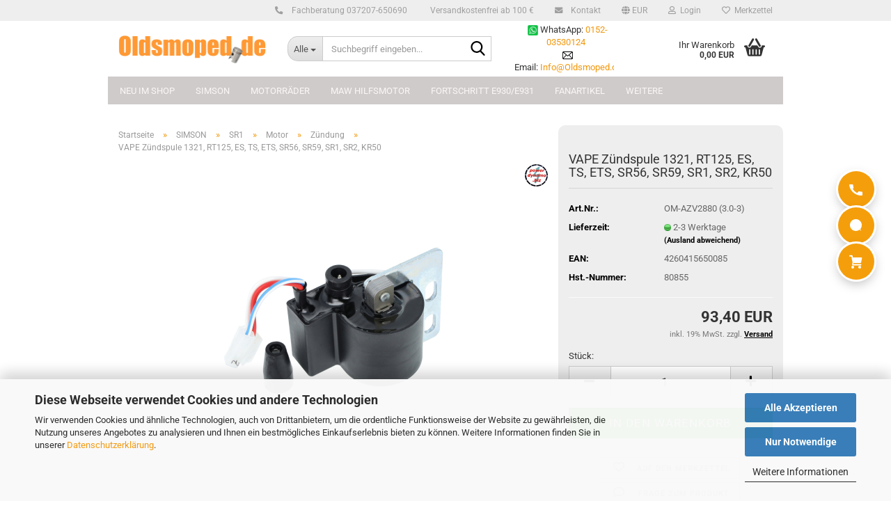

--- FILE ---
content_type: text/html; charset=utf-8
request_url: https://www.oldsmoped.de/vape-zuendspule-rt125-es-ts-ets-sr56-sr59-sr1-sr2-kr50.html
body_size: 24022
content:





	<!DOCTYPE html>
	<html xmlns="http://www.w3.org/1999/xhtml" dir="ltr" lang="de">
		
			<head>
				
					
					<!--

					=========================================================
					Shopsoftware by Gambio GmbH (c) 2005-2023 [www.gambio.de]
					=========================================================

					Gambio GmbH offers you highly scalable E-Commerce-Solutions and Services.
					The Shopsoftware is redistributable under the GNU General Public License (Version 2) [http://www.gnu.org/licenses/gpl-2.0.html].
					based on: E-Commerce Engine Copyright (c) 2006 xt:Commerce, created by Mario Zanier & Guido Winger and licensed under GNU/GPL.
					Information and contribution at http://www.xt-commerce.com

					=========================================================
					Please visit our website: www.gambio.de
					=========================================================

					-->
				

                
            <!-- Google tag (gtag.js) -->
                                            <script async
                        data-type="text/javascript"
                        data-src="https://www.googletagmanager.com/gtag/js?id=G-HWZNQE9N7R"
                        type="as-oil"
                        data-purposes="4"
                        data-managed="as-oil"></script>
                                        <script async
                data-type="text/javascript"
                type="as-oil"
                data-purposes="4"
                data-managed="as-oil">
            window.dataLayer = window.dataLayer || [];

            
            function gtag() {
                dataLayer.push(arguments);
            }
            
            gtag('js', new Date());

                        
                                                
            gtag('config', 'G-HWZNQE9N7R');
                        
                                    var gaDisableGHWZNQE9N7R = 'ga-disable-G-HWZNQE9N7R';
            
            			if (document.cookie.indexOf(gaDisableGHWZNQE9N7R + '=true') > -1) {
				window[gaDisableGHWZNQE9N7R] = true;
			}
			
			function gaOptOut() {
			    				document.cookie = gaDisableGHWZNQE9N7R + '=true; expires=Thu, 31 Dec 2099 23:59:59 UTC; path=/';
				window[gaDisableGHWZNQE9N7R] = true;
								console.log('Disabled Google-Analytics Tracking');
			}

			function gaOptout() {
				gaOptOut();
			}

			function checkGaOptOutAnchor() {
				if (location.hash.substr(1) === 'gaOptOut') {
					gaOptOut();
				}
			}

			checkGaOptOutAnchor();
			window.addEventListener('hashchange', checkGaOptOutAnchor);
            
        </script>
    

                    
                

				
					<meta name="viewport" content="width=device-width, initial-scale=1, minimum-scale=1.0" />
				

				
					<meta http-equiv="Content-Type" content="text/html; charset=utf-8" />
		<meta name="language" content="de" />
		<meta name='facebook-domain-verification' content='y0nrxpx68pyx01mw1c08hzsab1lvru' />
		<meta name='google-site-verification' content='XfkDG-pE4peCqq4b6GW_uauheJmTmtccNLzlrpHtB3w' />
		<meta name="keywords" content="Vape Zündspule, 1321, Zündanlage, Motorrad, RT125, ES, TS, ETS, IWL, Pitty, Berlin, Wiesel, SR1, SR2, KR50" />
		<meta name="description" content="Vape Zündspule (1321). 12V. Passend für das Motorrad RT125, ES, TS, ETS,  die IWL Roller Pitty, Berlin" />
		<title>Oldsmoped - VAPE Zündspule, RT125, ES, TS, ETS, SR56, SR59, SR1, SR2, KR50</title>
		<meta property="og:title" content="VAPE Z&uuml;ndspule 1321, RT125, ES, TS, ETS, SR56, SR59, SR1, SR2, KR50" />
		<meta property="og:site_name" content="Oldsmoped" />
		<meta property="og:locale" content="de_DE" />
		<meta property="og:type" content="product" />
		<meta property="og:description" content="Vape Zündspule (1321). 12V. Passend für das Motorrad RT125, ES, TS, ETS,  die IWL Roller Pitty, Berlin" />
		<meta property="og:image" content="https://www.oldsmoped.de/images/product_images/info_images/80855 (3).jpg" />

				

								
									

				
					<base href="https://www.oldsmoped.de/" />
				

				
									

				
									

				
											
							<link id="main-css" type="text/css" rel="stylesheet" href="public/theme/styles/system/main.min.css?bust=1769766333" />
						
									

				
					<meta name="robots" content="index,follow" />
		<link rel="canonical" href="https://www.oldsmoped.de/vape-zuendspule-rt125-es-ts-ets-sr56-sr59-sr1-sr2-kr50.html" />
		<meta property="og:url" content="https://www.oldsmoped.de/vape-zuendspule-rt125-es-ts-ets-sr56-sr59-sr1-sr2-kr50.html">
		<style>
  /* Oldsmoped – Floating Kontakt-Leiste: Icons (SVG) only */
  .om-fab{
    position: fixed;
    right: 24px;                 /* Abstand vom rechten Rand */
    top: 45%;
    transform: translateY(-50%);
    display: flex;
    flex-direction: column;
    gap: 10px;
    z-index: 99999;
    pointer-events: none;        /* Leiste selbst durchklickbar ... */
  }
  .om-fab__btn{
    pointer-events: auto;        /* ... Buttons klickbar */
    display: flex; align-items: center; justify-content: center;
    width: 52px; height: 52px;
    border-radius: 9999px;
    background: #f59e0b;         /* Shop-Orange */
    text-decoration: none;
    box-shadow: 0 0 0 3px #fff, 0 6px 16px rgba(0,0,0,.25);
    transition: transform .08s ease, filter .15s ease, box-shadow .15s ease;
  }
  .om-fab__btn:hover{ transform: translateY(-1px); }

  /* SVG-Icons einfärben/skalieren */
  .om-fab__btn svg{
    width: 24px; height: 24px;
    display: block;
    fill: #ffffff;               /* weiße Icons */
  }

  /* Mobile Feintuning */
  @media (max-width: 480px){
    .om-fab{ right: 14px; gap: 8px; }
    .om-fab__btn{ width: 48px; height: 48px; box-shadow: 0 0 0 2px #fff, 0 5px 12px rgba(0,0,0,.22); }
    .om-fab__btn svg{ width: 22px; height: 22px; }
  }

  /* Falls dein Theme Rahmen um die Box macht – hier explizit weg */
  .panel-default:has(> .om-fab),
  .panel:has(> .om-fab),
  .box:has(> .om-fab),
  .box-content:has(> .om-fab){
    background: transparent !important;
    border: 0 !important;
    box-shadow: none !important;
    padding: 0 !important;
    margin: 0 !important;
  }
</style>




<style>
  /* Oldsmoped – Freiversand-Hinweis (Light) */
  #om-free-ship{
    display:flex;align-items:center;gap:10px;
    background:#fff7ed;border:1px solid #fed7aa;color:#92400e;
    padding:10px 12px;border-radius:10px;margin:10px 0 12px;
    font-size:14px;line-height:1.3
  }
  #om-free-ship.om-ok{background:#ecfdf5;border-color:#a7f3d0;color:#065f46}
  #om-free-ship .truck{width:22px;height:16px;opacity:.9;flex:0 0 auto;background:url("data:image/svg+xml;utf8,<svg xmlns='http://www.w3.org/2000/svg' width='24' height='16' viewBox='0 0 24 16' fill='none' stroke='%2392400e' stroke-width='1.6' stroke-linecap='round' stroke-linejoin='round'><rect x='1' y='3' width='12' height='7' rx='1'/><path d='M13 6h5l3 3v1H13V6z'/><circle cx='6' cy='13' r='2'/><circle cx='18' cy='13' r='2'/></svg>") center/contain no-repeat}
  #om-free-ship.om-ok .truck{background-image:url("data:image/svg+xml;utf8,<svg xmlns='http://www.w3.org/2000/svg' width='24' height='16' viewBox='0 0 24 16' fill='none' stroke='%23065f46' stroke-width='1.6' stroke-linecap='round' stroke-linejoin='round'><rect x='1' y='3' width='12' height='7' rx='1'/><path d='M13 6h5l3 3v1H13V6z'/><circle cx='6' cy='13' r='2'/><circle cx='18' cy='13' r='2'/></svg>")}
  #om-free-ship strong{font-weight:700}
</style>


<script src="https://cdn.gambiohub.com/sdk/1.2.0/dist/bundle.js"></script><script>var payPalText = {"ecsNote":"Bitte w\u00e4hlen Sie ihre gew\u00fcnschte PayPal-Zahlungsweise.","paypalUnavailable":"PayPal steht f\u00fcr diese Transaktion im Moment nicht zur Verf\u00fcgung.","errorContinue":"weiter","continueToPayPal":"Weiter mit","errorCheckData":"Es ist ein Fehler aufgetreten. Bitte \u00fcberpr\u00fcfen Sie Ihre Eingaben."};var payPalButtonSettings = {"env":"live","commit":false,"style":{"label":"checkout","shape":"rect","color":"gold","layout":"vertical","tagline":false},"locale":"","fundingCardAllowed":true,"fundingELVAllowed":true,"fundingCreditAllowed":false,"createPaymentUrl":"https:\/\/www.oldsmoped.de\/shop.php?do=PayPalHub\/CreatePayment&initiator=ecs","authorizedPaymentUrl":"https:\/\/www.oldsmoped.de\/shop.php?do=PayPalHub\/AuthorizedPayment&initiator=ecs","checkoutUrl":"https:\/\/www.oldsmoped.de\/shop.php?do=PayPalHub\/RedirectGuest","useVault":false,"jssrc":"https:\/\/www.paypal.com\/sdk\/js?client-id=AVEjCpwSc-e9jOY8dHKoTUckaKtPo0shiwe_T2rKtxp30K4TYGRopYjsUS6Qmkj6bILd7Nt72pbMWCXe&commit=false&intent=capture&components=buttons%2Cmarks%2Cmessages%2Cfunding-eligibility%2Cgooglepay%2Capplepay%2Ccard-fields&integration-date=2021-11-25&enable-funding=paylater&merchant-id=4FFKPMQUYRQQ4&currency=EUR","partnerAttributionId":"GambioGmbH_Cart_Hub_PPXO","createOrderUrl":"https:\/\/www.oldsmoped.de\/shop.php?do=PayPalHub\/CreateOrder&initiator=ecs","getOrderUrl":"https:\/\/www.oldsmoped.de\/shop.php?do=PayPalHub\/GetOrder","approvedOrderUrl":"https:\/\/www.oldsmoped.de\/shop.php?do=PayPalHub\/ApprovedOrder&initiator=ecs","paymentApproved":false,"developmentMode":false,"cartAmount":0};var jsShoppingCart = {"languageCode":"de","verifySca":"https:\/\/www.oldsmoped.de\/shop.php?do=PayPalHub\/VerifySca","totalAmount":"0.00","currency":"EUR","env":"live","commit":false,"style":{"label":"checkout","shape":"rect","color":"gold","layout":"vertical","tagline":false},"locale":"","fundingCardAllowed":true,"fundingELVAllowed":true,"fundingCreditAllowed":false,"createPaymentUrl":"https:\/\/www.oldsmoped.de\/shop.php?do=PayPalHub\/CreatePayment&initiator=ecs","authorizedPaymentUrl":"https:\/\/www.oldsmoped.de\/shop.php?do=PayPalHub\/AuthorizedPayment&initiator=ecs","checkoutUrl":"https:\/\/www.oldsmoped.de\/shop.php?do=PayPalHub\/RedirectGuest","useVault":false,"jssrc":"https:\/\/www.paypal.com\/sdk\/js?client-id=AVEjCpwSc-e9jOY8dHKoTUckaKtPo0shiwe_T2rKtxp30K4TYGRopYjsUS6Qmkj6bILd7Nt72pbMWCXe&commit=false&intent=capture&components=buttons%2Cmarks%2Cmessages%2Cfunding-eligibility%2Cgooglepay%2Capplepay%2Ccard-fields&integration-date=2021-11-25&enable-funding=paylater&merchant-id=4FFKPMQUYRQQ4&currency=EUR","partnerAttributionId":"GambioGmbH_Cart_Hub_PPXO","createOrderUrl":"https:\/\/www.oldsmoped.de\/shop.php?do=PayPalHub\/CreateOrder&initiator=ecs","getOrderUrl":"https:\/\/www.oldsmoped.de\/shop.php?do=PayPalHub\/GetOrder","approvedOrderUrl":"https:\/\/www.oldsmoped.de\/shop.php?do=PayPalHub\/ApprovedOrder&initiator=ecs","paymentApproved":false,"developmentMode":false,"cartAmount":0};var payPalBannerSettings = {"useVault":false,"jssrc":"https:\/\/www.paypal.com\/sdk\/js?client-id=AVEjCpwSc-e9jOY8dHKoTUckaKtPo0shiwe_T2rKtxp30K4TYGRopYjsUS6Qmkj6bILd7Nt72pbMWCXe&commit=false&intent=capture&components=buttons%2Cmarks%2Cmessages%2Cfunding-eligibility%2Cgooglepay%2Capplepay%2Ccard-fields&integration-date=2021-11-25&enable-funding=paylater&merchant-id=4FFKPMQUYRQQ4&currency=EUR","partnerAttributionId":"GambioGmbH_Cart_Hub_PPXO","positions":{"cartBottom":{"placement":"cart","style":{"layout":"flex","logo":{"type":"primary"},"text":{"color":"white"},"color":"blue","ratio":"1x1"}},"product":{"placement":"product","style":{"layout":"flex","logo":{"type":"primary"},"text":{"color":"white"},"color":"blue","ratio":"1x1"}}},"currency":"EUR","cartAmount":0,"productsPrice":93.400000000000006};</script><script id="paypalconsent" type="application/json">{"purpose_id":null}</script><script src="GXModules/Gambio/Hub/Shop/Javascript/PayPalLoader.js?v=1764777409" async></script><link rel="stylesheet" href="https://cdn.gambiohub.com/sdk/1.2.0/dist/css/gambio_hub.css">
				

				
									
			</head>
		
		
			<body class="page-product-info"
				  data-gambio-namespace="https://www.oldsmoped.de/public/theme/javascripts/system"
				  data-jse-namespace="https://www.oldsmoped.de/JSEngine/build"
				  data-gambio-controller="initialize"
				  data-gambio-widget="input_number responsive_image_loader transitions header image_maps modal history dropdown core_workarounds anchor"
				  data-input_number-separator=","
					>

				
					
				

				
									

				
									
		




	



	
		<div id="outer-wrapper" >
			
				<header id="header" class="navbar">
					
	





	<div id="topbar-container">
						
		
					

		
			<div class="navbar-topbar">
				
					<nav data-gambio-widget="menu link_crypter" data-menu-switch-element-position="false" data-menu-events='{"desktop": ["click"], "mobile": ["click"]}' data-menu-ignore-class="dropdown-menu">
						<ul class="nav navbar-nav navbar-right" data-menu-replace="partial">

                            <li class="navbar-topbar-item">
                                <ul id="secondaryNavigation" class="nav navbar-nav ignore-menu">
                                                                            
                                            <li class="navbar-topbar-item hidden-xs content-manager-item">
                                                <a title="Fachberatung 037207-650690" href="tel:+4937207650690"
                                                                                                            target="_self"
                                                        >
                                                    <span class="fa fa-arrow-circle-right visble-xs-block"></span>
                                                    Fachberatung 037207-650690
                                                </a>
                                            </li>
                                        
                                                                            
                                            <li class="navbar-topbar-item hidden-xs content-manager-item">
                                                <a title="Versandkostenfrei ab 100 €" href="https://www.oldsmoped.de/info/Versand-und-Zahlungsbedingungen.html"
                                                                                                            target="_self"
                                                        >
                                                    <span class="fa fa-arrow-circle-right visble-xs-block"></span>
                                                    Versandkostenfrei ab 100 €
                                                </a>
                                            </li>
                                        
                                                                            
                                            <li class="navbar-topbar-item hidden-xs content-manager-item">
                                                <a title="Kontakt" href="https://www.oldsmoped.de/info/mein-kontakt.html"
                                                                                                            target="_self"
                                                        >
                                                    <span class="fa fa-arrow-circle-right visble-xs-block"></span>
                                                    Kontakt
                                                </a>
                                            </li>
                                        
                                                                    </ul>

                                <script id="secondaryNavigation-menu-template" type="text/mustache">
                                    
                                        <ul id="secondaryNavigation" class="nav navbar-nav">
                                            <li v-for="(item, index) in items" class="navbar-topbar-item hidden-xs content-manager-item">
                                                <a href="javascript:;" :title="item.title" @click="goTo(item.content)">
                                                    <span class="fa fa-arrow-circle-right visble-xs-block"></span>
                                                    {{item.title}}
                                                </a>
                                            </li>
                                        </ul>
                                    
                                </script>
                            </li>

							
															

							
															

							
															

							
															

							
															

															<li class="dropdown navbar-topbar-item first">

									
																					
												<a href="#" class="dropdown-toggle" data-toggle-hover="dropdown" role="button" aria-label="" title="">
													
														<span class="language-code hidden-xs">
															
																																	
																		<span class="fa fa-globe"></span>
																	
																															

															EUR
														</span>
													
													
														<span class="visible-xs-block">
															&nbsp;Währung auswählen
														</span>
													
												</a>
											
																			

									<ul class="level_2 dropdown-menu ignore-menu arrow-top">
										<li class="arrow"></li>
										<li>
											
												<form action="/vape-zuendspule-rt125-es-ts-ets-sr56-sr59-sr1-sr2-kr50.html" method="POST" class="form-horizontal">

													
																											

													
																													
																<div class="form-group">
																	<label style="display: inline">Währung auswählen
																	    
			
			<select name="currency" class="form-control">
									
						<option value="EUR" selected="selected">EUR</option>
					
									
						<option value="USD">USD</option>
					
									
						<option value="CHF">CHF</option>
					
							</select>
		
	
                                                                    </label>
																</div>
															
																											

													
																													
																<div class="form-group">
																	<label style="display: inline">Lieferland
																	    
	<select name="switch_country" class="form-control">
					
				<option value="DE" selected>Deutschland</option>
			
			</select>

                                                                    </label>
																</div>
															
																											

													
														<div class="dropdown-footer row">
															<input type="submit" class="btn btn-primary btn-block" value="Speichern" title="Speichern" />
														</div>
													

													

												</form>
											
										</li>
									</ul>
								</li>
							
							
																	
										<li class="dropdown navbar-topbar-item">
											<a title="Anmeldung" href="/vape-zuendspule-rt125-es-ts-ets-sr56-sr59-sr1-sr2-kr50.html#" class="dropdown-toggle" data-toggle-hover="dropdown" role="button" aria-label="Login">
												
																											
															<span class="fa fa-user-o"></span>
														
																									

												&nbsp;Login
											</a>
											




	<ul class="dropdown-menu dropdown-menu-login arrow-top">
		
			<li class="arrow"></li>
		
		
		
			<li class="dropdown-header hidden-xs">Login</li>
		
		
		
			<li>
				<form action="https://www.oldsmoped.de/login.php?action=process" method="post" class="form-horizontal">
					<input type="hidden" name="return_url" value="https://www.oldsmoped.de/vape-zuendspule-rt125-es-ts-ets-sr56-sr59-sr1-sr2-kr50.html">
					<input type="hidden" name="return_url_hash" value="0635601264110833f319bfa50d0ea9eccd60bcf9ee1964a01459cfe55cd167e1">
					
						<div class="form-group">
                            <label for="box-login-dropdown-login-username" class="form-control sr-only">E-Mail</label>
							<input
                                autocomplete="username"
                                type="email"
                                id="box-login-dropdown-login-username"
                                class="form-control"
                                placeholder="E-Mail"
                                name="email_address"
                                oninput="this.setCustomValidity('')"
                                oninvalid="this.setCustomValidity('Bitte geben Sie eine korrekte Emailadresse ein')"
                            />
						</div>
					
					
                        <div class="form-group password-form-field" data-gambio-widget="show_password">
                            <label for="box-login-dropdown-login-password" class="form-control sr-only">Passwort</label>
                            <input autocomplete="current-password" type="password" id="box-login-dropdown-login-password" class="form-control" placeholder="Passwort" name="password" />
                            <button class="btn show-password hidden" type="button">
                                <i class="fa fa-eye" aria-hidden="true"></i>
                                <span class="sr-only">Toggle Password View</span>
                            </button>
                        </div>
					
					
						<div class="dropdown-footer row">
							
	
								
									<input type="submit" class="btn btn-primary btn-block" value="Anmelden" />
								
								<ul>
									
										<li>
											<a title="Konto erstellen" href="https://www.oldsmoped.de/shop.php?do=CreateRegistree">
												Konto erstellen
											</a>
										</li>
									
									
										<li>
											<a title="Passwort vergessen?" href="https://www.oldsmoped.de/password_double_opt.php">
												Passwort vergessen?
											</a>
										</li>
									
								</ul>
							
	

	
						</div>
					
				</form>
			</li>
		
	</ul>


										</li>
									
															

							
																	
										<li class="navbar-topbar-item">
											<a href="https://www.oldsmoped.de/wish_list.php" title="Merkzettel anzeigen" aria-label="Merkzettel">
												
																											
															<span class="fa fa-heart-o"></span>
														
																									

												&nbsp;Merkzettel
											</a>
										</li>
									
															

															
									<li class="navbar-topbar-item visible-xs">
										<a title="Fachberatung 037207-650690" href="tel:+4937207650690"
																							target="_self"
												>
											<span class="fa fa-arrow-circle-right"></span>
											&nbsp;Fachberatung 037207-650690
										</a>
									</li>
								
															
									<li class="navbar-topbar-item visible-xs">
										<a title="Versandkostenfrei ab 100 €" href="https://www.oldsmoped.de/info/Versand-und-Zahlungsbedingungen.html"
																							target="_self"
												>
											<span class="fa fa-arrow-circle-right"></span>
											&nbsp;Versandkostenfrei ab 100 €
										</a>
									</li>
								
															
									<li class="navbar-topbar-item visible-xs">
										<a title="Kontakt" href="https://www.oldsmoped.de/info/mein-kontakt.html"
																							target="_self"
												>
											<span class="fa fa-arrow-circle-right"></span>
											&nbsp;Kontakt
										</a>
									</li>
								
							
						</ul>
					</nav>
				
			</div>
		
	</div>




	<div class="inside">

		<div class="row">

		
												
			<div class="navbar-header" data-gambio-widget="mobile_menu">
									
							
		<div id="navbar-brand" class="navbar-brand">
			<a href="https://www.oldsmoped.de/" title="Oldsmoped">
				<img id="main-header-logo" class="img-responsive" src="https://www.oldsmoped.de/images/logos/Kleber-2021.jpg" alt="Oldsmoped-Logo">
			</a>
		</div>
	
					
								
					
	
	
			
	
		<button type="button" class="navbar-toggle" aria-label="navigationbar toggle button" data-mobile_menu-target="#categories .navbar-collapse"
		        data-mobile_menu-body-class="categories-open" data-mobile_menu-toggle-content-visibility>
			<img src="public/theme/images/svgs/bars.svg" class="gx-menu svg--inject" alt="menu bars icon">
		</button>
	
	
	
		<button type="button" class="navbar-toggle cart-icon" data-mobile_menu-location="shopping_cart.php">
			<img src="public/theme/images/svgs/basket.svg" class="gx-cart-basket svg--inject" alt="shopping cart icon">
			<span class="cart-products-count hidden">
				0
			</span>
		</button>
	
	
			
			<button type="button" class="navbar-toggle" aria-label="searchbar toggle button" data-mobile_menu-target=".navbar-search" data-mobile_menu-body-class="search-open"
					data-mobile_menu-toggle-content-visibility>
				<img src="public/theme/images/svgs/search.svg" class="gx-search svg--inject" alt="search icon">
			</button>
		
	
				
			</div>
		

		
							






	<div class="navbar-search collapse">

		
						<p class="navbar-search-header dropdown-header">Suchbegriff eingeben</p>
		

		
			<form role="search" action="advanced_search_result.php" method="get" data-gambio-widget="live_search">

				<div class="navbar-search-input-group input-group">
					<div class="navbar-search-input-group-btn input-group-btn custom-dropdown" data-dropdown-trigger-change="false" data-dropdown-trigger-no-change="false">

						
							<button aria-label="Suchbegriff eingeben..." type="button" class="btn btn-default dropdown-toggle" data-toggle="dropdown" aria-haspopup="true" aria-expanded="false">
								<span class="dropdown-name">Alle</span> <span class="caret"></span>
							</button>
						

						
															
									<ul class="dropdown-menu">
																				
												<li><a href="#" data-rel="0">Alle</a></li>
											
																							
													<li><a href="#" data-rel="2912">NEU im Shop</a></li>
												
																							
													<li><a href="#" data-rel="2">SIMSON</a></li>
												
																							
													<li><a href="#" data-rel="2879">MOTORRÄDER</a></li>
												
																							
													<li><a href="#" data-rel="579">MAW Hilfsmotor</a></li>
												
																							
													<li><a href="#" data-rel="1413">FORTSCHRITT E930/E931</a></li>
												
																							
													<li><a href="#" data-rel="2873">FANARTIKEL</a></li>
												
																							
													<li><a href="#" data-rel="2909">Rundfunk-Literatur</a></li>
												
																							
													<li><a href="#" data-rel="2878">TRABANT</a></li>
												
																							
													<li><a href="#" data-rel="2876">Sonderangebote</a></li>
												
																							
													<li><a href="#" data-rel="2913">Leifalit Lackfarben</a></li>
												
																														</ul>
								
													

						
															
                                    <label for="top-search-button-categories-id" class="sr-only">Alle</label>
									<select id="top-search-button-categories-id" name="categories_id">
										<option value="0">Alle</option>
																																	
													<option value="2912">NEU im Shop</option>
												
																							
													<option value="2">SIMSON</option>
												
																							
													<option value="2879">MOTORRÄDER</option>
												
																							
													<option value="579">MAW Hilfsmotor</option>
												
																							
													<option value="1413">FORTSCHRITT E930/E931</option>
												
																							
													<option value="2873">FANARTIKEL</option>
												
																							
													<option value="2909">Rundfunk-Literatur</option>
												
																							
													<option value="2878">TRABANT</option>
												
																							
													<option value="2876">Sonderangebote</option>
												
																							
													<option value="2913">Leifalit Lackfarben</option>
												
																														</select>
								
													

					</div>
					<input type="text" id="search-field-input" name="keywords" placeholder="Suchbegriff eingeben..." class="form-control search-input" autocomplete="off" />
					
					<button aria-label="Suchbegriff eingeben..." type="submit" class="form-control-feedback">
						<img src="public/theme/images/svgs/search.svg" class="gx-search-input svg--inject" alt="search icon">
					</button>
					

                    <label for="search-field-input" class="control-label sr-only">Suchbegriff eingeben...</label>
					

				</div>


									<input type="hidden" value="1" name="inc_subcat" />
				
				
					<div class="navbar-search-footer visible-xs-block">
						
							<button class="btn btn-primary btn-block" type="submit">
								Suchbegriff eingeben...
							</button>
						
						
							<a href="advanced_search.php" class="btn btn-default btn-block" title="Erweiterte Suche">
								Erweiterte Suche
							</a>
						
					</div>
				

				<div class="search-result-container"></div>

			</form>
		
	</div>


					

		
							
					
	<div class="custom-container">
		
			<div class="inside">
				
											
							<p>
	&nbsp;<img alt="" src="images/WA-logo1.jpg" style="width: 15px; height: 15px;" />&nbsp;WhatsApp: <a href="https://wa.me/+4915203530124">0152-03530124</a>&nbsp;<br />
	&nbsp;<img alt="" src="images/Download.png" style="width: 15px; height: 15px;" />&nbsp;Email:&nbsp;<a href="mailto:Info@oldsmoped.de?subject=Anfrage">Info@Oldsmoped.de</a>
</p>

						
									
			</div>
		
	</div>
				
					

		
    		<!-- layout_header honeygrid -->
							
					


	<nav id="cart-container" class="navbar-cart" data-gambio-widget="menu cart_dropdown" data-menu-switch-element-position="false">
		
			<ul class="cart-container-inner">
				
					<li>
						<a href="https://www.oldsmoped.de/shopping_cart.php" class="dropdown-toggle">
							
								<img src="public/theme/images/svgs/basket.svg" alt="shopping cart icon" class="gx-cart-basket svg--inject">
								<span class="cart">
									Ihr Warenkorb<br />
									<span class="products">
										0,00 EUR
									</span>
								</span>
							
							
																	<span class="cart-products-count hidden">
										
									</span>
															
						</a>

						
							



	<ul class="dropdown-menu arrow-top cart-dropdown cart-empty">
		
			<li class="arrow"></li>
		
	
		
					
	
		
            <input type="hidden" id="ga4-view-cart-json" value=""/>
        <script async
                data-type="text/javascript"
                type="as-oil"
                data-purposes="4"
                data-managed="as-oil">
            function ga4ViewCart() {
                const data = document.getElementById('ga4-view-cart-json');

                if (data && data.value.length) {
                    gtag('event', 'view_cart', JSON.parse(data.value));
                }
            }
        </script>
    
			<li class="cart-dropdown-inside">
		
				
									
				
									
						<div class="cart-empty">
							Sie haben noch keine Artikel in Ihrem Warenkorb.
						</div>
					
								
			</li>
		
	</ul>
						
					</li>
				
			</ul>
		
	</nav>

				
					

		</div>

	</div>









	<noscript>
		<div class="alert alert-danger noscript-notice" role="alert">
			JavaScript ist in Ihrem Browser deaktiviert. Aktivieren Sie JavaScript, um alle Funktionen des Shops nutzen und alle Inhalte sehen zu können.
		</div>
	</noscript>



			
						


	<div id="categories">
		<div class="navbar-collapse collapse">
			
				<nav class="navbar-default navbar-categories" data-gambio-widget="menu">
					
						<ul class="level-1 nav navbar-nav">
                             
															
									<li class="level-1-child" data-id="2912">
										
											<a class="dropdown-toggle" href="https://www.oldsmoped.de/neu-im-shop/" title="NEU im Shop">
												
													NEU im Shop
												
																							</a>
										
										
										
																					
										
									</li>
								
															
									<li class="dropdown level-1-child" data-id="2">
										
											<a class="dropdown-toggle" href="https://www.oldsmoped.de/simson/" title="SIMSON">
												
													SIMSON
												
																							</a>
										
										
										
																							
													<ul data-level="2" class="level-2 dropdown-menu dropdown-menu-child">
														
															<li class="enter-category hidden-sm hidden-md hidden-lg show-more">
																
																	<a class="dropdown-toggle" href="https://www.oldsmoped.de/simson/" title="SIMSON">
																		
																			SIMSON anzeigen
																		
																	</a>
																
															</li>
														
														
																																																																																																																																																																																																																																																																																																																																																																																																																																																																																																																																																																																																																																																																																																																																																																																																																																																																																																																																																																																																																																																																																																																																																																																																																																																																																																																																																																																																			
																													
																															
																	<li class="level-2-child">
																		<a href="https://www.oldsmoped.de/simson/Oldsmoped-de-Ersatzteile-fuer-SIMSON-SR1-/" title="SR1">
																			SR1
																		</a>
																																			</li>
																
																															
																	<li class="level-2-child">
																		<a href="https://www.oldsmoped.de/simson/sr2/" title="SR2">
																			SR2
																		</a>
																																			</li>
																
																															
																	<li class="level-2-child">
																		<a href="https://www.oldsmoped.de/simson/kr50/" title="KR50">
																			KR50
																		</a>
																																			</li>
																
																															
																	<li class="level-2-child">
																		<a href="https://www.oldsmoped.de/simson/kr51-schwalbe/" title="KR51/1, KR51/2">
																			KR51/1, KR51/2
																		</a>
																																			</li>
																
																															
																	<li class="level-2-child">
																		<a href="https://www.oldsmoped.de/simson/sd50-albatros/" title="SD50 Albatros">
																			SD50 Albatros
																		</a>
																																			</li>
																
																															
																	<li class="level-2-child">
																		<a href="https://www.oldsmoped.de/simson/simson-duo--duo-ersatzteile--simson-duo-teile--duo-4-1--duo-4-2--simson-duo-zubehoer--duo-fahrzeugteile--simson-kabinenroller--simson-duo-kaufen--ersatzteile-simson-duo--simson-duo-tuning/" title="DUO4/1, DUO4/2">
																			DUO4/1, DUO4/2
																		</a>
																																			</li>
																
																															
																	<li class="level-2-child">
																		<a href="https://www.oldsmoped.de/simson/SR50/" title="SR50, SR80">
																			SR50, SR80
																		</a>
																																			</li>
																
																															
																	<li class="level-2-child">
																		<a href="https://www.oldsmoped.de/simson/sra50/" title="SRA25, SRA50">
																			SRA25, SRA50
																		</a>
																																			</li>
																
																															
																	<li class="level-2-child">
																		<a href="https://www.oldsmoped.de/simson/sl1-mofa/" title="Mofa SL1">
																			Mofa SL1
																		</a>
																																			</li>
																
																															
																	<li class="level-2-child">
																		<a href="https://www.oldsmoped.de/simson/ms50/" title="MS50 Sperber">
																			MS50 Sperber
																		</a>
																																			</li>
																
																															
																	<li class="level-2-child">
																		<a href="https://www.oldsmoped.de/simson/s50/" title="S50">
																			S50
																		</a>
																																			</li>
																
																															
																	<li class="level-2-child">
																		<a href="https://www.oldsmoped.de/simson/s51/" title="S51">
																			S51
																		</a>
																																			</li>
																
																															
																	<li class="level-2-child">
																		<a href="https://www.oldsmoped.de/simson/s53/" title="S53">
																			S53
																		</a>
																																			</li>
																
																															
																	<li class="level-2-child">
																		<a href="https://www.oldsmoped.de/simson/s70/" title="S70">
																			S70
																		</a>
																																			</li>
																
																															
																	<li class="level-2-child">
																		<a href="https://www.oldsmoped.de/simson/sr4-1-spatz/" title="SR4-1 (Spatz)">
																			SR4-1 (Spatz)
																		</a>
																																			</li>
																
																															
																	<li class="level-2-child">
																		<a href="https://www.oldsmoped.de/simson/sr4-2-star/" title="SR4-2 (Star)">
																			SR4-2 (Star)
																		</a>
																																			</li>
																
																															
																	<li class="level-2-child">
																		<a href="https://www.oldsmoped.de/simson/sr4-3-sperber/" title="SR4-3 (Sperber)">
																			SR4-3 (Sperber)
																		</a>
																																			</li>
																
																															
																	<li class="level-2-child">
																		<a href="https://www.oldsmoped.de/simson/sr4-4-habicht/" title="SR4-4 (Habicht)">
																			SR4-4 (Habicht)
																		</a>
																																			</li>
																
																															
																	<li class="level-2-child">
																		<a href="https://www.oldsmoped.de/simson/Ersatzteile-fuer-Simson-Spatz-MSA50/" title="MSA50 Spatz">
																			MSA50 Spatz
																		</a>
																																			</li>
																
																															
																	<li class="level-2-child">
																		<a href="https://www.oldsmoped.de/simson/schikra-125/" title="Schikra 125">
																			Schikra 125
																		</a>
																																			</li>
																
																															
																	<li class="level-2-child">
																		<a href="https://www.oldsmoped.de/simson/mopedanhaenger/" title="Mopedanhänger">
																			Mopedanhänger
																		</a>
																																			</li>
																
																															
																	<li class="level-2-child">
																		<a href="https://www.oldsmoped.de/simson/Simson-RS125-Ersatzteile/" title="RS125">
																			RS125
																		</a>
																																			</li>
																
																													
																												
														
															<li class="enter-category hidden-more hidden-xs">
																<a class="dropdown-toggle col-xs-6"
																   href="https://www.oldsmoped.de/simson/"
																   title="SIMSON">SIMSON anzeigen</a>
							
																<span class="close-menu-container col-xs-6">
																	<span class="close-flyout">
																		<i class="fa fa-close"></i>
																	</span>
																</span>
															</li>
														
													
													</ul>
												
																					
										
									</li>
								
															
									<li class="dropdown level-1-child" data-id="2879">
										
											<a class="dropdown-toggle" href="https://www.oldsmoped.de/oldtimer/" title="MOTORRÄDER">
												
													MOTORRÄDER
												
																							</a>
										
										
										
																							
													<ul data-level="2" class="level-2 dropdown-menu dropdown-menu-child">
														
															<li class="enter-category hidden-sm hidden-md hidden-lg show-more">
																
																	<a class="dropdown-toggle" href="https://www.oldsmoped.de/oldtimer/" title="MOTORRÄDER">
																		
																			MOTORRÄDER anzeigen
																		
																	</a>
																
															</li>
														
														
																																																																																																																																																																																																															
																													
																															
																	<li class="level-2-child">
																		<a href="https://www.oldsmoped.de/oldtimer/mz/" title="MZ">
																			MZ
																		</a>
																																			</li>
																
																															
																	<li class="level-2-child">
																		<a href="https://www.oldsmoped.de/oldtimer/iwl/" title="IWL">
																			IWL
																		</a>
																																			</li>
																
																															
																	<li class="level-2-child">
																		<a href="https://www.oldsmoped.de/oldtimer/awo/" title="AWO">
																			AWO
																		</a>
																																			</li>
																
																													
																												
														
															<li class="enter-category hidden-more hidden-xs">
																<a class="dropdown-toggle col-xs-6"
																   href="https://www.oldsmoped.de/oldtimer/"
																   title="MOTORRÄDER">MOTORRÄDER anzeigen</a>
							
																<span class="close-menu-container col-xs-6">
																	<span class="close-flyout">
																		<i class="fa fa-close"></i>
																	</span>
																</span>
															</li>
														
													
													</ul>
												
																					
										
									</li>
								
															
									<li class="dropdown level-1-child" data-id="579">
										
											<a class="dropdown-toggle" href="https://www.oldsmoped.de/maw-hilfsmotor/" title="MAW Hilfsmotor">
												
													MAW Hilfsmotor
												
																							</a>
										
										
										
																							
													<ul data-level="2" class="level-2 dropdown-menu dropdown-menu-child">
														
															<li class="enter-category hidden-sm hidden-md hidden-lg show-more">
																
																	<a class="dropdown-toggle" href="https://www.oldsmoped.de/maw-hilfsmotor/" title="MAW Hilfsmotor">
																		
																			MAW Hilfsmotor anzeigen
																		
																	</a>
																
															</li>
														
														
																																																																																																																																																																																																																																																																																																																																																																																																																																																																																																																																																																																																																																																																																																															
																													
																															
																	<li class="level-2-child">
																		<a href="https://www.oldsmoped.de/maw-hilfsmotor/antrieb-581/" title="Antrieb">
																			Antrieb
																		</a>
																																			</li>
																
																															
																	<li class="level-2-child">
																		<a href="https://www.oldsmoped.de/maw-hilfsmotor/auspuff-580/" title="Auspuff">
																			Auspuff
																		</a>
																																			</li>
																
																															
																	<li class="level-2-child">
																		<a href="https://www.oldsmoped.de/maw-hilfsmotor/bowdenzuege-1512/" title="Bowdenzüge">
																			Bowdenzüge
																		</a>
																																			</li>
																
																															
																	<li class="level-2-child">
																		<a href="https://www.oldsmoped.de/maw-hilfsmotor/dichtungen-859/" title="Dichtungen">
																			Dichtungen
																		</a>
																																			</li>
																
																															
																	<li class="level-2-child">
																		<a href="https://www.oldsmoped.de/maw-hilfsmotor/motor-630/" title="Motor">
																			Motor
																		</a>
																																			</li>
																
																															
																	<li class="level-2-child">
																		<a href="https://www.oldsmoped.de/maw-hilfsmotor/tank-803/" title="Tank">
																			Tank
																		</a>
																																			</li>
																
																															
																	<li class="level-2-child">
																		<a href="https://www.oldsmoped.de/maw-hilfsmotor/vergaser-673/" title="Vergaser">
																			Vergaser
																		</a>
																																			</li>
																
																															
																	<li class="level-2-child">
																		<a href="https://www.oldsmoped.de/maw-hilfsmotor/zubehoer-616/" title="Zubehör">
																			Zubehör
																		</a>
																																			</li>
																
																															
																	<li class="level-2-child">
																		<a href="https://www.oldsmoped.de/maw-hilfsmotor/kabel-1555/" title="Kabel">
																			Kabel
																		</a>
																																			</li>
																
																															
																	<li class="level-2-child">
																		<a href="https://www.oldsmoped.de/maw-hilfsmotor/normteile-1448/" title="Normteile">
																			Normteile
																		</a>
																																			</li>
																
																															
																	<li class="level-2-child">
																		<a href="https://www.oldsmoped.de/maw-hilfsmotor/explosionszeichnungen-maw/" title="Explosionszeichnungen">
																			Explosionszeichnungen
																		</a>
																																			</li>
																
																													
																												
														
															<li class="enter-category hidden-more hidden-xs">
																<a class="dropdown-toggle col-xs-6"
																   href="https://www.oldsmoped.de/maw-hilfsmotor/"
																   title="MAW Hilfsmotor">MAW Hilfsmotor anzeigen</a>
							
																<span class="close-menu-container col-xs-6">
																	<span class="close-flyout">
																		<i class="fa fa-close"></i>
																	</span>
																</span>
															</li>
														
													
													</ul>
												
																					
										
									</li>
								
															
									<li class="dropdown level-1-child" data-id="1413">
										
											<a class="dropdown-toggle" href="https://www.oldsmoped.de/fortschritt-e930/" title="FORTSCHRITT E930/E931">
												
													FORTSCHRITT E930/E931
												
																							</a>
										
										
										
																							
													<ul data-level="2" class="level-2 dropdown-menu dropdown-menu-child">
														
															<li class="enter-category hidden-sm hidden-md hidden-lg show-more">
																
																	<a class="dropdown-toggle" href="https://www.oldsmoped.de/fortschritt-e930/" title="FORTSCHRITT E930/E931">
																		
																			FORTSCHRITT E930/E931 anzeigen
																		
																	</a>
																
															</li>
														
														
																																																																																																																																																																																																																																																																																																																																																																																																																																																																																																																																																																																																																																																																																																																																																																																																																																																																																																			
																													
																															
																	<li class="level-2-child">
																		<a href="https://www.oldsmoped.de/fortschritt-e930/Aufkleber-fuer-Fortschritt-E930/" title="Aufkleber">
																			Aufkleber
																		</a>
																																			</li>
																
																															
																	<li class="level-2-child">
																		<a href="https://www.oldsmoped.de/fortschritt-e930/bowdenzuege-1416/" title="Bowdenzüge">
																			Bowdenzüge
																		</a>
																																			</li>
																
																															
																	<li class="level-2-child">
																		<a href="https://www.oldsmoped.de/fortschritt-e930/elektrik-1584/" title="Elektrik">
																			Elektrik
																		</a>
																																			</li>
																
																															
																	<li class="level-2-child">
																		<a href="https://www.oldsmoped.de/fortschritt-e930/lenker-2861/" title="Lenker">
																			Lenker
																		</a>
																																			</li>
																
																															
																	<li class="level-2-child">
																		<a href="https://www.oldsmoped.de/fortschritt-e930/luftfilter-1504/" title="Luftfilter">
																			Luftfilter
																		</a>
																																			</li>
																
																															
																	<li class="level-2-child">
																		<a href="https://www.oldsmoped.de/fortschritt-e930/motor-1417/" title="Motor">
																			Motor
																		</a>
																																			</li>
																
																															
																	<li class="level-2-child">
																		<a href="https://www.oldsmoped.de/fortschritt-e930/raeder-1418/" title="Räder, Reifen">
																			Räder, Reifen
																		</a>
																																			</li>
																
																															
																	<li class="level-2-child">
																		<a href="https://www.oldsmoped.de/fortschritt-e930/stirnradgetriebe/" title="Stirnradgetriebe">
																			Stirnradgetriebe
																		</a>
																																			</li>
																
																															
																	<li class="level-2-child">
																		<a href="https://www.oldsmoped.de/fortschritt-e930/tank-1415/" title="Tank">
																			Tank
																		</a>
																																			</li>
																
																															
																	<li class="level-2-child">
																		<a href="https://www.oldsmoped.de/fortschritt-e930/kabel-1582/" title="Kabel">
																			Kabel
																		</a>
																																			</li>
																
																															
																	<li class="level-2-child">
																		<a href="https://www.oldsmoped.de/fortschritt-e930/normteile-1453/" title="Normteile">
																			Normteile
																		</a>
																																			</li>
																
																															
																	<li class="level-2-child">
																		<a href="https://www.oldsmoped.de/fortschritt-e930/schmierstoffe-2292/" title="Schmierstoffe">
																			Schmierstoffe
																		</a>
																																			</li>
																
																															
																	<li class="level-2-child">
																		<a href="https://www.oldsmoped.de/fortschritt-e930/pflegemittel-2293/" title="Pflegemittel">
																			Pflegemittel
																		</a>
																																			</li>
																
																															
																	<li class="level-2-child">
																		<a href="https://www.oldsmoped.de/fortschritt-e930/explosionszeichnungen-fortschritt-e930/" title="Explosionszeichnungen Fortschritt E930">
																			Explosionszeichnungen Fortschritt E930
																		</a>
																																			</li>
																
																													
																												
														
															<li class="enter-category hidden-more hidden-xs">
																<a class="dropdown-toggle col-xs-6"
																   href="https://www.oldsmoped.de/fortschritt-e930/"
																   title="FORTSCHRITT E930/E931">FORTSCHRITT E930/E931 anzeigen</a>
							
																<span class="close-menu-container col-xs-6">
																	<span class="close-flyout">
																		<i class="fa fa-close"></i>
																	</span>
																</span>
															</li>
														
													
													</ul>
												
																					
										
									</li>
								
															
									<li class="level-1-child" data-id="2873">
										
											<a class="dropdown-toggle" href="https://www.oldsmoped.de/fanartikel-2873/" title="FANARTIKEL">
												
													FANARTIKEL
												
																							</a>
										
										
										
																					
										
									</li>
								
															
									<li class="level-1-child" data-id="2909">
										
											<a class="dropdown-toggle" href="https://www.oldsmoped.de/Radio--Fernsehen--Roehrenradio--RFT--Grundig--Saba--Koerting--Telefunken--Volksempfaenger/" title="Rundfunk-Literatur">
												
													Rundfunk-Literatur
												
																							</a>
										
										
										
																					
										
									</li>
								
															
									<li class="level-1-child" data-id="2878">
										
											<a class="dropdown-toggle" href="https://www.oldsmoped.de/trabant/" title="TRABANT">
												
													TRABANT
												
																							</a>
										
										
										
																					
										
									</li>
								
															
									<li class="level-1-child" data-id="2913">
										
											<a class="dropdown-toggle" href="https://www.oldsmoped.de/leifalit-lackfarben/" title="Leifalit Lackfarben">
												
													Leifalit Lackfarben
												
																							</a>
										
										
										
																					
										
									</li>
								
															
									<li class="level-1-child" data-id="2876">
										
											<a class="dropdown-toggle" href="https://www.oldsmoped.de/Angebote/" title="Sonderangebote">
												
													Sonderangebote
												
																							</a>
										
										
										
																					
										
									</li>
								
														
							



	
					
				<li id="mainNavigation" class="custom custom-entries hidden-xs">
									</li>
			

            <script id="mainNavigation-menu-template" type="text/mustache">
                
				    <li id="mainNavigation" class="custom custom-entries hidden-xs">
                        <a v-for="(item, index) in items" href="javascript:;" @click="goTo(item.content)">
                            {{item.title}}
                        </a>
                    </li>
                
            </script>

						


							
							
								<li class="dropdown dropdown-more" style="display: none">
									<a class="dropdown-toggle" href="#" title="">
										Weitere
									</a>
									<ul class="level-2 dropdown-menu ignore-menu"></ul>
								</li>
							
			
						</ul>
					
				</nav>
			
		</div>
	</div>

		
					</header>
			

			
				
				

			
				<div id="wrapper">
					<div class="row">

						
							<div id="main">
								<div class="main-inside">
									
										
	
			<script type="application/ld+json">{"@context":"https:\/\/schema.org","@type":"BreadcrumbList","itemListElement":[{"@type":"ListItem","position":1,"name":"Startseite","item":"https:\/\/www.oldsmoped.de\/"},{"@type":"ListItem","position":2,"name":"SIMSON","item":"https:\/\/www.oldsmoped.de\/simson\/"},{"@type":"ListItem","position":3,"name":"SR1","item":"https:\/\/www.oldsmoped.de\/simson\/Oldsmoped-de-Ersatzteile-fuer-SIMSON-SR1-\/"},{"@type":"ListItem","position":4,"name":"Motor","item":"https:\/\/www.oldsmoped.de\/simson\/Oldsmoped-de-Ersatzteile-fuer-SIMSON-SR1-\/motor\/"},{"@type":"ListItem","position":5,"name":"Z\u00fcndung","item":"https:\/\/www.oldsmoped.de\/simson\/Oldsmoped-de-Ersatzteile-fuer-SIMSON-SR1-\/motor\/zuendung-128\/"},{"@type":"ListItem","position":6,"name":"VAPE Z\u00fcndspule 1321, RT125, ES, TS, ETS, SR56, SR59, SR1, SR2, KR50","item":"https:\/\/www.oldsmoped.de\/vape-zuendspule-rt125-es-ts-ets-sr56-sr59-sr1-sr2-kr50.html"}]}</script>
	    
		<div id="breadcrumb_navi">
            				<span class="breadcrumbEntry">
													<a href="https://www.oldsmoped.de/" class="headerNavigation" >
								<span aria-label="Startseite">Startseite</span>
							</a>
											</span>
                <span class="breadcrumbSeparator"> &raquo; </span>            				<span class="breadcrumbEntry">
													<a href="https://www.oldsmoped.de/simson/" class="headerNavigation" >
								<span aria-label="SIMSON">SIMSON</span>
							</a>
											</span>
                <span class="breadcrumbSeparator"> &raquo; </span>            				<span class="breadcrumbEntry">
													<a href="https://www.oldsmoped.de/simson/Oldsmoped-de-Ersatzteile-fuer-SIMSON-SR1-/" class="headerNavigation" >
								<span aria-label="SR1">SR1</span>
							</a>
											</span>
                <span class="breadcrumbSeparator"> &raquo; </span>            				<span class="breadcrumbEntry">
													<a href="https://www.oldsmoped.de/simson/Oldsmoped-de-Ersatzteile-fuer-SIMSON-SR1-/motor/" class="headerNavigation" >
								<span aria-label="Motor">Motor</span>
							</a>
											</span>
                <span class="breadcrumbSeparator"> &raquo; </span>            				<span class="breadcrumbEntry">
													<a href="https://www.oldsmoped.de/simson/Oldsmoped-de-Ersatzteile-fuer-SIMSON-SR1-/motor/zuendung-128/" class="headerNavigation" >
								<span aria-label="Zündung">Zündung</span>
							</a>
											</span>
                <span class="breadcrumbSeparator"> &raquo; </span>            				<span class="breadcrumbEntry">
													<span aria-label="VAPE Zündspule 1321, RT125, ES, TS, ETS, SR56, SR59, SR1, SR2, KR50">VAPE Zündspule 1321, RT125, ES, TS, ETS, SR56, SR59, SR1, SR2, KR50</span>
                        					</span>
                            		</div>
    


									

									
										<div id="shop-top-banner">
																					</div>
									

									




	
		
	

			<script type="application/ld+json">
			{"@context":"http:\/\/schema.org","@type":"Product","name":"VAPE Z\u00fcndspule 1321, RT125, ES, TS, ETS, SR56, SR59, SR1, SR2, KR50","description":"  \tVape Z&uuml;ndspule (1321).  \tPassend f&uuml;r das Motorrad RT125, ES, TS, ETS und die&nbsp;IWL Roller Pitty, Berlin, Wiesel.  \tUnd beim Simson Moped SR1, SR2, KR50.    MZA-Nummer:&nbsp;80855","image":["https:\/\/www.oldsmoped.de\/images\/product_images\/info_images\/80855 (3).jpg"],"url":"https:\/\/www.oldsmoped.de\/vape-zuendspule-rt125-es-ts-ets-sr56-sr59-sr1-sr2-kr50.html","itemCondition":"NewCondition","offers":{"@type":"Offer","availability":"InStock","price":"93.40","priceCurrency":"EUR","priceSpecification":{"@type":"http:\/\/schema.org\/PriceSpecification","price":"93.40","priceCurrency":"EUR","valueAddedTaxIncluded":true},"url":"https:\/\/www.oldsmoped.de\/vape-zuendspule-rt125-es-ts-ets-sr56-sr59-sr1-sr2-kr50.html","priceValidUntil":"2100-01-01 00:00:00","gtin13":"4260415650085"},"model":"OM-AZV2880 (3.0-3)","sku":"OM-AZV2880 (3.0-3)","gtin13":"4260415650085","manufacturer":{"@type":"Organization","name":"POWERDYNAMO"}}
		</script>
		<div class="product-info product-info-default row">
		
		
			<div id="product_image_layer">
			
	<div class="product-info-layer-image">
		<div class="product-info-image-inside">
										


    		<script>
            
            window.addEventListener('DOMContentLoaded', function(){
				$.extend(true, $.magnificPopup.defaults, { 
					tClose: 'Schlie&szlig;en (Esc)', // Alt text on close button
					tLoading: 'L&auml;dt...', // Text that is displayed during loading. Can contain %curr% and %total% keys
					
					gallery: { 
						tPrev: 'Vorgänger (Linke Pfeiltaste)', // Alt text on left arrow
						tNext: 'Nachfolger (Rechte Pfeiltaste)', // Alt text on right arrow
						tCounter: '%curr% von %total%' // Markup for "1 of 7" counter
						
					}
				});
			});
            
		</script>
    



	
			
	
	<div>
		<div id="product-info-layer-image" class="swiper-container" data-gambio-_widget="swiper" data-swiper-target="" data-swiper-controls="#product-info-layer-thumbnails" data-swiper-slider-options='{"breakpoints": [], "initialSlide": 0, "pagination": ".js-product-info-layer-image-pagination", "nextButton": ".js-product-info-layer-image-button-next", "prevButton": ".js-product-info-layer-image-button-prev", "effect": "fade", "autoplay": null, "initialSlide": ""}' >
			<div class="swiper-wrapper" >
			
				
											
															
																	

								
																			
																					
																	

								
									
			<div class="swiper-slide" >
				<div class="swiper-slide-inside ">
									
						<img class="img-responsive"
                                loading="lazy"
																								src="images/product_images/popup_images/80855 (3).jpg"
								 alt="VAPE Zündspule 1321, RT125, ES, TS, ETS, SR56, SR59, SR1, SR2, KR50"								 title="VAPE Zündspule 1321, RT125, ES, TS, ETS, SR56, SR59, SR1, SR2, KR50"								 data-magnifier-src="images/product_images/original_images/80855 (3).jpg"						/>
					
							</div>
			</div>
	
								
													
									
			</div>
			
			
				<script type="text/mustache">
					<template>
						
							{{#.}}
								<div class="swiper-slide {{className}}">
									<div class="swiper-slide-inside">
										<img loading="lazy" {{{srcattr}}} alt="{{title}}" title="{{title}}" />
									</div>
								</div>
							{{/.}}
						
					</template>
				</script>
			
			
	</div>
	
	
			
	
	</div>
	
	
			

								</div>
	</div>

			

			</div>
					

		
			<div class="product-info-content col-xs-12" data-gambio-widget="cart_handler" data-cart_handler-page="product-info">

				
					<div class="row">
						
						
							<div class="product-info-title-mobile  col-xs-12 visible-xs-block visible-sm-block">
								
									<span>VAPE Zündspule 1321, RT125, ES, TS, ETS, SR56, SR59, SR1, SR2, KR50</span>
								

								
									<div>
																			</div>
								
							</div>
						

						
							
						

						
								
		<div class="product-info-stage col-xs-12 col-md-8 centered">

			<div id="image-collection-container">
					
		<div class="product-info-image " data-gambio-widget="image_gallery_lightbox">
			<div class="product-info-image-inside">
				


    		<script>
            
            window.addEventListener('DOMContentLoaded', function(){
				$.extend(true, $.magnificPopup.defaults, { 
					tClose: 'Schlie&szlig;en (Esc)', // Alt text on close button
					tLoading: 'L&auml;dt...', // Text that is displayed during loading. Can contain %curr% and %total% keys
					
					gallery: { 
						tPrev: 'Vorgänger (Linke Pfeiltaste)', // Alt text on left arrow
						tNext: 'Nachfolger (Rechte Pfeiltaste)', // Alt text on right arrow
						tCounter: '%curr% von %total%' // Markup for "1 of 7" counter
						
					}
				});
			});
            
		</script>
    



	
			
	
	<div>
		<div id="product_image_swiper" class="swiper-container" data-gambio-widget="swiper" data-swiper-target="" data-swiper-controls="#product_thumbnail_swiper, #product_thumbnail_swiper_mobile" data-swiper-slider-options='{"breakpoints": [], "initialSlide": 0, "pagination": ".js-product_image_swiper-pagination", "nextButton": ".js-product_image_swiper-button-next", "prevButton": ".js-product_image_swiper-button-prev", "effect": "fade", "autoplay": null}' >
			<div class="swiper-wrapper" >
			
				
											
															
																	

								
																	

								
									
			<div class="swiper-slide" >
				<div class="swiper-slide-inside ">
									
						<a onclick="return false" href="images/product_images/original_images/80855 (3).jpg" title="VAPE Zündspule 1321, RT125, ES, TS, ETS, SR56, SR59, SR1, SR2, KR50">
							<img class="img-responsive"
                                    loading="lazy"
																											src="images/product_images/info_images/80855 (3).jpg"
									 alt="VAPE Zündspule 1321, RT125, ES, TS, ETS, SR56, SR59, SR1, SR2, KR50"									 title="VAPE Zündspule 1321, RT125, ES, TS, ETS, SR56, SR59, SR1, SR2, KR50"									 data-magnifier-src="images/product_images/original_images/80855 (3).jpg"							/>
						</a>
					
							</div>
			</div>
	
								
													
									
			</div>
			
			
				<script type="text/mustache">
					<template>
						
							{{#.}}
								<div class="swiper-slide {{className}}">
									<div class="swiper-slide-inside">
										<img loading="lazy" {{{srcattr}}} alt="{{title}}" title="{{title}}" />
									</div>
								</div>
							{{/.}}
						
					</template>
				</script>
			
			
	</div>
	
	
			
	
	</div>
	
	
			

			</div>
			<input type="hidden" id="current-gallery-hash" value="5e6850597ba75fd3efdfa1c4b071a1be">
		</div>
	

			</div>

			
                
									
						            
            <span class="manufacturer-logo">
                <a href="index.php?manufacturers_id=4">
                    <img src="images/manufacturers/powerdynamo.jpg" title="POWERDYNAMO" alt="POWERDYNAMO" class="img-responsive" />
                </a>
            </span>
        
    					
							

		</div>
	

						
						
						
														<div class="product-info-details col-xs-12 col-md-4" data-gambio-widget="stickybox product_min_height_fix">
				
								
									<div class="loading-overlay"></div>
									<div class="magnifier-overlay"></div>
									<div class="magnifier-target">
										<div class="preloader"></div>
									</div>
								

								
																	
				
								
									
								
								
								
									<form action="product_info.php?gm_boosted_product=%2Fvape-zuendspule-rt125-es-ts-ets-sr56-sr59-sr1-sr2-kr50&amp;products_id=7746&amp;action=add_product" class="form-horizontal js-product-form product-info">
										<input type="hidden" id="update-gallery-hash" name="galleryHash" value="">
										
											<div class="hidden-xs hidden-sm ribbon-spacing">
												
																									
											</div>
										
										
										
    
											<h1 class="product-info-title-desktop  hidden-xs hidden-sm">VAPE Zündspule 1321, RT125, ES, TS, ETS, SR56, SR59, SR1, SR2, KR50</h1>
										
					
										
																							
													<dl class="dl-horizontal">
														
																
		<dt class="col-xs-4 text-left model-number" >
			Art.Nr.:
		</dt>
		<dd class="col-xs-8 model-number model-number-text" >
			OM-AZV2880 (3.0-3)
		</dd>
	
														

														
																
		<dt class="col-xs-4 text-left">
			
				<span>
					Lieferzeit:
				</span>
			
		</dt>
		<dd class="col-xs-8">
							
					<span class="img-shipping-time">
						<img loading="lazy" src="images/icons/status/green.png" alt="2-3 Werktage" />
					</span>
				
						
				<span class="products-shipping-time-value">
					2-3 Werktage 
				</span>
			
			
			
				<a class="js-open-modal text-small abroad-shipping-info" data-modal-type="iframe" data-modal-settings='{"title": "Lieferzeit:"}' href="popup/Versand-und-Zahlungsbedingungen.html" rel="nofollow">
					(Ausland abweichend)
				</a>
			
			
					</dd>
	
														

														
															
    <dt class="col-xs-4 text-left products-quantity"  style="display: none">
        direkt im Laden verfügbar:
    </dt>
    <dd class="col-xs-8 products-quantity"  style="display: none">
        
            <span class="products-quantity-value">
                
            </span>
        
                    
                Stück
            
            </dd>

														
	
														
															
			
							
					
													
								<dt class="col-xs-4 text-left">EAN:</dt>
								<dd class="col-xs-8">4260415650085</dd>
							
											
				
							
					
													
								<dt class="col-xs-4 text-left">Hst.-Nummer:</dt>
								<dd class="col-xs-8">80855</dd>
							
											
				
							
					
											
				
					
	
														
							
														
																													

														
																													
													</dl>
												
																					
					
										
											
										
					
										
											
<div class="modifiers-selection">
        </div>

										
					
										
											
										
					
										
											
	
										
					
										
																					
					
										
																					
					
										
                                                                                            <div class="cart-error-msg alert alert-danger" role="alert"></div>
                                            										
					
										
											<div class="price-container">
												
													<div class="price-calc-container" id="attributes-calc-price">

														
															


	<div class="current-price-container">
		
							93,40 EUR

									
	</div>
	
		<p class="tax-shipping-text text-small">
			inkl. 19% MwSt. zzgl. 
				<a class="gm_shipping_link lightbox_iframe" href="https://www.oldsmoped.de/popup/Versand-und-Zahlungsbedingungen.html"
						target="_self"
						rel="nofollow"
						data-modal-settings='{"title":"Versand", "sectionSelector": ".content_text", "bootstrapClass": "modal-lg"}'>
					<span style="text-decoration:underline">Versand</span>
		        </a>
		</p>
	
														
							
														
																															
																																			
                                                                            <label class="quantity-unit-label">
																			    Stück:
                                                                            </label>
																		
																																	
																													
															
    
																



	<div class="row">
		<input type="hidden" name="products_id" id="products-id" value="7746" />
					
				<div class="input-number" data-type="float" data-stepping="1">
	
					
													
								<label class="control-label sr-only">
									Stück
								</label>
							
											
					
						<div class="input-group">
                            <a role="button" aria-label="Menge reduzieren" class="btn btn-default btn-lg btn-minus"><span class="fa fa-minus"></span></a>
							<input aria-label="Anzahl" type="number" step="1" class="form-control input-lg pull-right js-calculate-qty" value="1" id="attributes-calc-quantity" name="products_qty" />
							<a role="button" aria-label="Menge erhöhen" class="input-group-btn btn btn-default btn-lg btn-plus"><span class="fa fa-plus"></span></a>
						</div>
					
	
				</div>
			
			
			
				<div class="button-container">
					<input name="btn-add-to-cart" type="submit" class="btn btn-lg btn-buy btn-block js-btn-add-to-cart" value="In den Warenkorb" title="In den Warenkorb" />
					<button name="btn-add-to-cart-fake" onClick="void(0)" class="btn-add-to-cart-fake btn btn-lg btn-buy btn-block " value="" title="In den Warenkorb" style="display: none; margin-top: 0" >In den Warenkorb</button>
				</div>
			
				
		
				

		
    
		
	<div class="paypal-installments paypal-installments-product" data-ppinst-pos="product" data-partner-attribution-id="GambioGmbH_Cart_Hub_PPXO"></div>
	<div id="easycredit-ratenrechner-product" class="easycredit-rr-container"
		 data-easycredithub-namespace="GXModules/Gambio/Hub/Build/Shop/Themes/All/Javascript/easycredithub"
		 data-easycredithub-widget="easycreditloader"></div>


		<div class="product-info-links">
			
									
						<div class="wishlist-container">
							<a href="#" class="btn-wishlist btn btn-block btn-sm " title="Auf den Merkzettel">
								<span class="col-xs-2 btn-icon">
									<i class="fa fa-heart-o"></i> 
								</span>
								
								<span class="col-xs-10 btn-text">
									Auf den Merkzettel
								</span>
							</a>
						</div>
					
							

			
							

			
									
						<div class="product-question-container">
							<a class="btn-product-question btn btn-block btn-sm" data-gambio-widget="product_question" data-product_question-product-id="7746">
								<span class="col-xs-2 btn-icon">
									<i class="fa fa-comment-o"></i>
								</span>

								<span class="col-xs-10 btn-text">
									Frage zum Produkt
								</span>
							</a>
						</div>
					
							
		</div>
		
		
			<script id="product-details-text-phrases" type="application/json">
				{
					"productsInCartSuffix": " Artikel im Warenkorb", "showCart": "Warenkorb anzeigen"
				}
			</script>
		
	</div>

															
    
														
							
													</div>
												
											</div>
										
					
									</form>
								
							</div>
						
			
						

							<div class="product-info-description col-md-8" data-gambio-widget="tabs">
								



	
			

	
								

	
					
				<div class="nav-tabs-container"
					 data-gambio-widget="tabs">
			
					<!-- Nav tabs -->
					
						<ul class="nav nav-tabs">
							
																	
										<li class="active">
											<a href="#" title="Beschreibung" onclick="return false">
												Beschreibung
											</a>
										</li>
									
															
							
							
															

							
															
							
							
															
						</ul>
					
			
					<!-- Tab panes -->
					
						<div class="tab-content">
							
																	
										<div class="tab-pane active">
											
												<div class="tab-heading">
													<a href="#" onclick="return false">Beschreibung</a>
												</div>
											

											
												<div class="tab-body active">
													<p>
	<span style="font-size: small;"><span style="font-family: Arial;">Vape Z&uuml;ndspule (1321).<br />
	Passend f&uuml;r das Motorrad RT125, ES, TS, ETS und die&nbsp;IWL Roller Pitty, Berlin, Wiesel.<br />
	Und beim Simson Moped SR1, SR2, KR50.</span></span>
</p>
MZA-Nummer:&nbsp;80855

													
														
	
													
												</div>
											
										</div>
									
															
							
							
															

							
															
							
							
															
						</div>
					
				</div>
			
			

							</div>
						


    <div class="product-info-rating col-md-8">
        <h2>Verantwortlicher Hersteller (GPSR):</h2>
        <strong>POWERDYNAMO</strong><br/>
                    <br />
VAPE spol. s r.o.<br />
B&iacute;lansk&aacute; 1647/34a<br />
767 01 Kroměř&iacute;ž<br />
Tschechien<br />
<br />
<strong>Kontakt</strong><br />
E-Mail:&nbsp;<a href="mailto:vape@vape.cz">vape@vape.cz</a> <br/>
                 <br/><br/>

            </div>

			
						
													
			
						
							<div class="product-info-share col-md-8">
															</div>
						
			
						
													
			
					</div><!-- // .row -->
				
			</div><!-- // .product-info-content -->
		
	
		
			<div class="product-info-listings col-xs-12 clearfix" data-gambio-widget="product_hover">
				
	
		
	

	
		
	
	
	
		
	
	
	
			
	
	
			
			</div>
		
	
	</div><!-- // .product-info -->

			<script async
				data-type="text/javascript"
				type="as-oil"
				data-purposes="4"
				data-managed="as-oil">
			gtag('event', 'view_item', {
    "currency": "EUR",
    "value": 93.400000000000006,
    "items": [
        {
            "item_id": "OM-AZV2880 (3.0-3)",
            "item_name": "VAPE Z\u00fcndspule 1321, RT125, ES, TS, ETS, SR56, SR59, SR1, SR2, KR50",
            "discount": 0,
            "index": 1,
            "item_brand": "POWERDYNAMO",
            "item_category": "Z\u00fcndung",
            "item_category2": "Motor",
            "item_category3": "SR1",
            "item_category4": "SIMSON",
            "price": 93.400000000000006,
            "quantity": 1
        }
    ]
});
		</script>
	
<script>(function() {
	let initPayPalButton = function() {
		let buttonConfiguration = {"ppUrl":"data:image\/svg+xml;base64,[base64]","logoUrl":"data:image\/svg+xml;base64,[base64]","backgroundColor":"#ffc439","borderColor":"#cba13f","borderRadius":"4px"};
		let phrases = {"separatorLabel":"Jetzt zahlen mit"};

		let productInfoDetails = document.querySelector('div.product-info-details');
		let newbutton = document.createElement('div');
		newbutton.id = 'paypal-newbutton';
		let separator = document.createElement('div');
		separator.id = 'paypal-separator';
		let introLabel = document.createElement('span');
		introLabel.id = 'paypal-introlabel';
		introLabel.innerText = phrases.separatorLabel;
		separator.appendChild(introLabel);
		newbutton.appendChild(separator);
		let ppecs = document.createElement('span'),
			logoImg = document.createElement('img'),
			ppImg = document.createElement('img'),
			pplink = document.createElement('a');
		logoImg.src = buttonConfiguration.logoUrl;
		logoImg.id = 'paypal-logoimg';
		ppImg.src = buttonConfiguration.ppUrl;
		ppImg.id = 'paypal-nameimg';
		ppecs.id = 'paypal-ecsbutton';
		ppecs.style.background = buttonConfiguration.backgroundColor;
		ppecs.style.border = '1px solid ' + buttonConfiguration.borderColor;
		ppecs.appendChild(ppImg);
		ppecs.appendChild(document.createTextNode(' '));
		ppecs.appendChild(logoImg);
		pplink.classList.add('paypal-ecs-button');
		pplink.href = 'shopping_cart.php?display_mode=ecs';
		pplink.addEventListener('click', function(e) {
			let productsId = document.querySelector('#products-id').value,
				productsQty = document.querySelector('#attributes-calc-quantity').value;
			e.preventDefault();
			document.location = 'shop.php?do=PayPalHub/AddToCart&products_id=' + productsId + '&qty=' + productsQty;
		});
		pplink.append(ppecs);
		newbutton.appendChild(pplink);
		
		let bc = document.querySelector('div.button-container');
		bc.parentNode.insertBefore(newbutton, bc.nextSibling);
	};
	
	document.addEventListener('DOMContentLoaded', function() {
		let hasProperties = document.querySelectorAll('div.properties-selection-form').length > 0,
			hasAttributes = document.querySelectorAll('fieldset.attributes').length > 0,
			hasCustomizer = document.querySelectorAll('#customizer-form').length > 0,
			hasFetch = ("fetch" in window);
		
		if(hasFetch && !hasProperties && !hasAttributes && !hasCustomizer)
		{
			initPayPalButton();
		}
	});
})();
</script>
								</div>
							</div>
						

						
							
    <aside id="left">
        
                            <div id="gm_box_pos_1" class="gm_box_container">

			
			<div class="box box-categories panel panel-default">
				
					<nav class="navbar-categories-left">
						
							<ul class="nav">
																	
										<li id="menu_cat_id_526" class="category-first " >
											
												<a href="https://www.oldsmoped.de/simson/Oldsmoped-de-Ersatzteile-fuer-SIMSON-SR1-/motor/luftfilter-526/" class=""  title="Ersatzteile rund um den Luftfilter SR1">
													
																											
													
													
														Luftfilter
													
											
													
																											
												</a>
											
										</li>
									
																	
										<li id="menu_cat_id_2313" class=" " >
											
												<a href="https://www.oldsmoped.de/simson/Oldsmoped-de-Ersatzteile-fuer-SIMSON-SR1-/motor/motorteile/" class=""  title="Motorteile SR1">
													
																											
													
													
														Motorteile
													
											
													
																											
												</a>
											
										</li>
									
																	
										<li id="menu_cat_id_1011" class=" " >
											
												<a href="https://www.oldsmoped.de/simson/Oldsmoped-de-Ersatzteile-fuer-SIMSON-SR1-/motor/wellendichtringe-1011/" class=""  title="Wellendichtringe im Einzelkauf, für verschieden Fahrzeuge, Motorräder und Mopeds">
													
																											
													
													
														Wellendichtringe
													
											
													
																											
												</a>
											
										</li>
									
																	
										<li id="menu_cat_id_1044" class=" " >
											
												<a href="https://www.oldsmoped.de/simson/Oldsmoped-de-Ersatzteile-fuer-SIMSON-SR1-/motor/zuendkerzen-1044/" class=""  title="Hier finden Sie Zündkerzen und Kerzenstecker für alle Mopeds und Motorräder">
													
																											
													
													
														Zündkerzen
													
											
													
																											
												</a>
											
										</li>
									
																	
										<li id="menu_cat_id_1077" class=" " >
											
												<a href="https://www.oldsmoped.de/simson/Oldsmoped-de-Ersatzteile-fuer-SIMSON-SR1-/motor/schmierstoffe-1077/" class=""  title="hochwertige Öle der Marken Motul, Addinol, Liqui Moly">
													
																											
													
													
														Schmierstoffe
													
											
													
																											
												</a>
											
										</li>
									
																	
										<li id="menu_cat_id_128" class=" active" >
											
												<a href="https://www.oldsmoped.de/simson/Oldsmoped-de-Ersatzteile-fuer-SIMSON-SR1-/motor/zuendung-128/" class=""  title="Zündungsteile für ihr Simson Moped">
													
																											
													
													
														Zündung
													
											
													
																											
												</a>
											
										</li>
									
																	
										<li id="menu_cat_id_1110" class=" " >
											
												<a href="https://www.oldsmoped.de/simson/Oldsmoped-de-Ersatzteile-fuer-SIMSON-SR1-/motor/pflegemittel-1110/" class=""  title="Alles zur Pflege Ihres Mopeds oder Motorrades.">
													
																											
													
													
														Pflegemittel
													
											
													
																											
												</a>
											
										</li>
									
																	
										<li id="menu_cat_id_1143" class="category-last " >
											
												<a href="https://www.oldsmoped.de/simson/Oldsmoped-de-Ersatzteile-fuer-SIMSON-SR1-/motor/kugellager-1143/" class=""  title="Kugellager der Marken SKF und SNH einzeln, für verschiedene Fahrzeuge">
													
																											
													
													
														Kugellager
													
											
													
																											
												</a>
											
										</li>
									
															</ul>
						
					</nav>
				
			</div>
		
	</div>

                    
        
                    
    </aside>
						

						
							<aside id="right">
								
									
								
							</aside>
						

					</div>
				</div>
			

			
				
	<footer id="footer">
				
		
			<div class="inside">
				<div class="row">
					
						<div class="footer-col-1">


	<div class="box box-content panel panel-default">
		
			<div class="panel-heading">
				
					<span class="panel-title footer-column-title">Mehr über...</span>
				
			</div>
		
		
			<div class="panel-body">
				
					<nav>
						
							<ul id="info" class="nav">
																	
										<li>
											
												<a href="https://www.oldsmoped.de/info/Versand-und-Zahlungsbedingungen.html" title="Versand- & Zahlungsbedingungen">
													Versand- & Zahlungsbedingungen
												</a>
											
										</li>
									
																	
										<li>
											
												<a href="https://www.oldsmoped.de/info/Widerrufsrecht-und-Muster-Widerrufsformular.html" title="Widerrufsrecht & Muster-Widerrufsformular">
													Widerrufsrecht & Muster-Widerrufsformular
												</a>
											
										</li>
									
																	
										<li>
											
												<a href="https://www.oldsmoped.de/info/ruecknahmepflichten-nach-batteriegesetz.html" title="Rücknahmepflichten nach Batteriegesetz">
													Rücknahmepflichten nach Batteriegesetz
												</a>
											
										</li>
									
																	
										<li>
											
												<a href="https://www.oldsmoped.de/info/ruecknahmepflichten-nach-altoelverordnung.html" title="Rücknahmepflichten nach Altölverordnung">
													Rücknahmepflichten nach Altölverordnung
												</a>
											
										</li>
									
																	
										<li>
											
												<a href="https://www.oldsmoped.de/info/informationen-zum-markenrecht.html" title="Informationen zum Markenrecht">
													Informationen zum Markenrecht
												</a>
											
										</li>
									
																	
										<li>
											
												<a href="https://www.oldsmoped.de/info/privatsphaere-und-datenschutz.html" title="Privatsphäre und Datenschutz">
													Privatsphäre und Datenschutz
												</a>
											
										</li>
									
																	
										<li>
											
												<a href="https://www.oldsmoped.de/info/impressum.html" title="Impressum">
													Impressum
												</a>
											
										</li>
									
																	
										<li>
											
												<a href="https://www.oldsmoped.de/info/mein-kontakt.html" title="Kontakt">
													Kontakt
												</a>
											
										</li>
									
																	
										<li>
											
												<a href="https://www.oldsmoped.de/info/allgemeine-geschaeftsbedingungen.html" title="AGB">
													AGB
												</a>
											
										</li>
									
															</ul>
						
    
    <ul class="nav">
    <li><a href="javascript:;" trigger-cookie-consent-panel>Cookie Einstellungen</a></li>
</ul>
    

                        <script id="info-menu-template" type="text/mustache">
                            
                                <ul id="info" class="nav">
                                    <li v-for="(item, index) in items">
                                        <a href="javascript:;" @click="goTo(item.content)">
                                            {{item.title}}
                                        </a>
                                    </li>
                                </ul>
                            
                        </script>
					</nav>
				
			</div>
		
	</div>

</div>
					
					
						<div class="footer-col-2">							<div class="box box-content panel panel-default">
								<div class="panel-heading">
									<div class="panel-title footer-column-title">
										HINWEIS
									</div>
								</div>
								<div class="panel-body">
									<p>
	<span style="color:#B22222;"><b>Achtung</b></span><br />
	Keine Bestellannahme per Telefon,<br />
	Email oder Post.<br />
	<br />
	Bitte nur &uuml;ber den Onlineshop bestellen.<br />
	Warenverf&uuml;gbarkeit wird angezeigt.<br />
	&nbsp;
</p>

<p>
	<span style="color:#B22222;"><b>Support ausschlie&szlig;lich per:</b></span><br />
	&nbsp;&nbsp;<img alt="" src="images/WA-logo1.jpg" style="width: 12px; height: 10px;" />&nbsp;&nbsp;WhatsApp:&nbsp;<a href="https://wa.me/+4915203530124">0152-03530124</a>&nbsp; oder<br />
	<img alt="" src="images/83968 Kopie.png" style="width: 25px; height: 13px;" />Email:&nbsp;<a href="mailto:Info@oldsmoped.de?subject=Anfrage">Info@Oldsmoped.de<br />
	<br />
	<img alt="" src="images/393037_213569845381421_885769846_n.jpeg" style="width: 100px; height: 45px;" /></a>
</p>

								</div>
							</div>						</div>
					
					
						<div class="footer-col-3">						</div>
					
					
						<div class="footer-col-4">							<div class="box box-content panel panel-default">
								<div class="panel-heading">
									<div class="panel-title footer-column-title">
										LADENGESCHÄFT
									</div>
								</div>
								<div class="panel-body">
									<table border="0" cellpadding="1" cellspacing="1" style="width:500px;">
	<tbody>
		<tr>
			<td><strong>Oldsmoped.de</strong><br />
			Gerichtsstrasse 10 &nbsp;&nbsp;<br />
			09661 Hainichen</td>
			<td><img alt="" src="images/Telefon.png" style="width: 16px; height: 16px;" />&nbsp;Telefon: +49 (0)37207 - 650690<br />
			<img alt="" src="images/WA-logo1.jpg" style="width: 15px; height: 15px;" />&nbsp;WhatsApp: <a href="http://wa.me/+4915203530124">0152-03530124</a>&nbsp;(Support)<br />
			<img alt="" src="images/Mail-Logo.jpg" style="width: 15px; height: 15px;" />&nbsp;E-Mail <a href="mailto:info@Oldsmoped.de">info@Oldsmoped.de</a></td>
		</tr>
	</tbody>
</table>

<p>
	<br />
	<strong>&Ouml;ffnungszeiten Ladengesch&auml;ft:</strong><br />
	&nbsp;
</p>

<table border="0" cellpadding="1" cellspacing="1" style="width:500px;">
	<tbody>
		<tr>
			<td>Montag</td>
			<td>Geschlossen</td>
			<td rowspan="6"><img alt="" loading="lazy" src="images/sumup (2).png" style="width: 75px; height: 95px;" /></td>
		</tr>
		<tr>
			<td>Dienstag</td>
			<td>10.00 - 18.00 Uhr</td>
		</tr>
		<tr>
			<td>Mittwoch</td>
			<td>10.00 - 15.00 Uhr</td>
		</tr>
		<tr>
			<td>Donnersatg</td>
			<td>10.00 - 15.00 Uhr</td>
		</tr>
		<tr>
			<td>Freitag</td>
			<td>10.00 - 18.00 Uhr</td>
		</tr>
		<tr>
			<td>Samstag</td>
			<td>10.00 - 12.00 Uhr</td>
		</tr>
	</tbody>
</table>

								</div>
							</div>						</div>
					
				</div>
			</div>
		
    
		
		
			<div class="footer-bottom"><a href="https://www.gambio.de" target="_blank" rel="noopener">Webshop</a> by Gambio.de &copy; 2025</div>
		
	</footer>
			

			
							

		</div>
	



			
				


	<a class="pageup" data-gambio-widget="pageup" title="Nach oben" href="#">
		
	</a>
			
			
				
	<div class="layer" style="display: none;">
	
		
	
			<div id="magnific_wrapper">
				<div class="modal-dialog">
					<div class="modal-content">
						{{#title}}
						<div class="modal-header">
							<span class="modal-title">{{title}}</span>
						</div>
						{{/title}}
		
						<div class="modal-body">
							{{{items.src}}}
						</div>
		
						{{#showButtons}}
						<div class="modal-footer">
							{{#buttons}}
							<button type="button" id="button_{{index}}_{{uid}}" data-index="{{index}}" class="btn {{class}}" >{{name}}</button>
							{{/buttons}}
						</div>
						{{/showButtons}}
					</div>
				</div>
			</div>
		
		
			<div id="modal_prompt">
				<div>
					{{#content}}
					<div class="icon">&nbsp;</div>
					<p>{{.}}</p>
					{{/content}}
					<form name="prompt" action="#">
                        <label for="modal-form-field" class="control-label sr-only">Modal form field</label>
                        <input type="text" id="modal-form-field" name="input" value="{{value}}" autocomplete="off" />
					</form>
				</div>
			</div>
		
			<div id="modal_alert">
				<div class="white-popup">
					{{#content}}
					<div class="icon">&nbsp;</div>
					<p>{{{.}}}</p>
					{{/content}}
				</div>
			</div>
	
		
		
	</div>
			

			<input type='hidden' id='page_namespace' value='PRODUCT_INFO'/><script src="public/theme/javascripts/system/init-de.min.js?bust=851fe6707b89dbbdde8cc4df606b42a0" data-page-token="33188a1e5749ae91f854527702a47b30" id="init-js"></script>
		<script src="public/theme/javascripts/system/Global/scripts-bust_851fe6707b89dbbdde8cc4df606b42a0.js"></script>
<script src='GXModules/Gambio/Widgets/Build/Map/Shop/Javascript/MapWidget.min.js'></script>
<!-- Oldsmoped Floating Kontakt-Leiste – Icons only (SVG) -->
<div class="om-fab">
  <!-- Telefon -->
  <a class="om-fab__btn" data-fab="phone"
     href="tel:+4937207650690" aria-label="Anrufen" title="Anrufen">
    <!-- Phone Icon (Heroicons/Material-ähnlich) -->
    <svg viewBox="0 0 24 24" aria-hidden="true">
      <path d="M6.62 10.79a15.05 15.05 0 006.59 6.59l2.2-2.2a1 1 0 01.98-.26 11.36 11.36 0 003.56.57 1 1 0 011 1v3.61a1 1 0 01-1 1A17.76 17.76 0 012 6a1 1 0 011-1h3.61a1 1 0 011 1A11.36 11.36 0 008.2 9.56a1 1 0 01-.26.98l-1.32 1.32z"/>
    </svg>
  </a>

  <!-- WhatsApp (Link ist WhatsApp; Icon: Chat-Bubble mit Hörer) -->
  <a class="om-fab__btn" data-fab="whatsapp"
     href="https://wa.me/4915203530124?text=Hi%20Oldsmoped,%20ich%20suche%20ein%20Teil%20..."
     aria-label="WhatsApp" title="WhatsApp">
    <!-- Chat Bubble + Phone -->
    <svg viewBox="0 0 24 24" aria-hidden="true">
      <path d="M20 11.5a8.5 8.5 0 10-3.13 6.56L19 20l-.94-2.8A8.47 8.47 0 0020 11.5zM8.5 7a.9.9 0 00-.9.9c0 4 3.4 7.4 7.5 7.5a.9.9 0 00.9-.9c0-.29-.1-.57-.3-.78l-1.1-1.1a.9.9 0 00-1.04-.18l-.7.31a.6.6 0 01-.67-.12l-1.8-1.8a.6.6 0 01-.12-.67l.31-.7a.9.9 0 00-.18-1.04L9.28 7.2A1.1 1.1 0 008.5 7z"/>
    </svg>
  </a>

  <!-- Warenkorb -->
  <a class="om-fab__btn" data-fab="cart"
     href="/shopping_cart.php" aria-label="Warenkorb" title="Warenkorb">
    <!-- Cart Icon -->
    <svg viewBox="0 0 24 24" aria-hidden="true">
      <path d="M7 18a2 2 0 100 4 2 2 0 000-4zm10 0a2 2 0 100 4 2 2 0 000-4zM6.2 6h13.1a1 1 0 01.98 1.2l-1.2 6a1 1 0 01-.98.8H8.02l-.3 1.5h10.78a1 1 0 110 2H7.1a1 1 0 01-.98-1.2l.6-3L5.1 4.8H3a1 1 0 110-2h2.8a1 1 0 01.98.8L7.1 6z"/>
    </svg>
  </a>
</div>

<script>
(function(){
  "use strict";
  /* ===== Einstellungen ===== */
  var FREE_THRESHOLD = 100.00;   // Schwelle in €
  var CURRENCY = "€";

  /* ===== Hilfsfunktionen ===== */
  function parseEUR(txt){
    try{
      if(!txt) return NaN;
      txt = String(txt).replace(/\s/g,"").replace(/[^\d,.,-]/g,"");
      if (txt.indexOf(",")>-1 && txt.lastIndexOf(",")>txt.lastIndexOf(".")){
        txt = txt.replace(/\./g,"").replace(",",".");
      }else{
        txt = txt.replace(/,/g,"");
      }
      var n = parseFloat(txt);
      return isNaN(n)?NaN:n;
    }catch(e){ return NaN; }
  }
  function fmtEUR(n){
    try{ return new Intl.NumberFormat("de-DE",{minimumFractionDigits:2,maximumFractionDigits:2}).format(n)+" "+CURRENCY; }
    catch(e){ return (Math.round(n*100)/100).toFixed(2).replace(".",",")+" "+CURRENCY; }
  }

  /* ===== Nur im Warenkorb laufen ===== */
  var onCart = /shopping_cart\.php|warenkorb/i.test(location.href) ||
               document.querySelector('form[action*="shopping_cart"], .order-total.table, .total-box');
  if(!onCart) return;

  /* ===== Gesamtsumme: DEINE Selektoren ===== */
  var selectors = [
    'tr.footer.total.sum td:last-child b',
    'tr.footer.total.sum td:last-child',
    'table.order-total.table tr.footer.total.sum td:last-child b',
    // Fallbacks, falls Template mal ändert:
    '#cart-summary .total .amount',
    '.cart_totals .amount',
    '.order_total .amount'
  ];

  var total = NaN;
  for (var i=0;i<selectors.length;i++){
    var el = document.querySelector(selectors[i]);
    if (el){
      var val = parseEUR(el.textContent);
      if (!isNaN(val) && val>0){ total = val; break; }
    }
  }
  if (isNaN(total)) return; // keine Zahl gefunden → leise aussteigen

  /* ===== Anker: vor der rechten Summen-Box einfügen ===== */
  var anchor = document.querySelector('.total-box') ||
               document.querySelector('.order-total.table') ||
               document.querySelector('#content, .main') || document.body;

  var bar = document.getElementById('om-free-ship');
  if (!bar){
    bar = document.createElement('div');
    bar.id = 'om-free-ship';
    bar.innerHTML = '<span class="truck" aria-hidden="true"></span><span class="msg"></span>';
    anchor.parentNode.insertBefore(bar, anchor);
  }

  /* ===== Text setzen ===== */
  var diff = FREE_THRESHOLD - total;
  if (diff > 0){
    bar.classList.remove('om-ok');
    bar.querySelector('.msg').innerHTML =
      'Nur noch <strong>' + fmtEUR(diff) + '</strong> bis kostenloser Versand ab ' + fmtEUR(FREE_THRESHOLD) + '.';
  } else {
    bar.classList.add('om-ok');
    bar.querySelector('.msg').innerHTML =
      '<strong>Super!</strong> Du hast kostenlosen Versand erreicht.';
  }
})();
</script>


<div style="text-align:center; margin:10px 0; font-size:13px; color:#777;">
  ⭐⭐⭐⭐⭐ 4,9 / 5,0 bei Google · 
  <a href="https://www.google.com/maps/place/?q=place_id:ChIJRyiLU25op0cRt66FZWUPPr8"
     target="_blank"
     rel="noopener noreferrer"
     style="color:#777; text-decoration:underline;">
    Bewertungen ansehen
  </a>
</div>




			<!-- tag::oil-config[] -->
		<script id="oil-configuration" type="application/configuration">
			{
			  "config_version": 1,
			  "advanced_settings": true,
			  "timeout": 0,
			  "iabVendorListUrl": "https://www.oldsmoped.de/shop.php?do=CookieConsentPanelVendorListAjax/List",
			  "only_essentials_button_status": true,
			  "locale": {
				"localeId": "deDE_01",
				"version": 1,
				"texts": {
				  "label_intro_heading": "Diese Webseite verwendet Cookies und andere Technologien",
				  "label_intro": "Wir verwenden Cookies und ähnliche Technologien, auch von Drittanbietern, um die ordentliche Funktionsweise der Website zu gewährleisten, die Nutzung unseres Angebotes zu analysieren und Ihnen ein bestmögliches Einkaufserlebnis bieten zu können. Weitere Informationen finden Sie in unserer <a href='shop_content.php?coID=2'>Datenschutzerklärung</a>.",
				  "label_button_yes": "Speichern",
				  "label_button_yes_all": "Alle Akzeptieren",
				  "label_button_only_essentials": "Nur Notwendige",
				  "label_button_advanced_settings": "Weitere Informationen",
				  "label_cpc_heading": "Cookie Einstellungen",
				  "label_cpc_activate_all": "Alle aktivieren",
				  "label_cpc_deactivate_all": "Alle deaktivieren",
				  "label_nocookie_head": "Keine Cookies erlaubt.",
				  "label_nocookie_text": "Bitte aktivieren Sie Cookies in den Einstellungen Ihres Browsers."
				}
			  }
			}

		</script>
    

<script src="GXModules/Gambio/CookieConsentPanel/Shop/Javascript/oil.js"></script>

<script>!function(e){var n={};function t(o){if(n[o])return n[o].exports;var r=n[o]={i:o,l:!1,exports:{}};return e[o].call(r.exports,r,r.exports,t),r.l=!0,r.exports}t.m=e,t.c=n,t.d=function(e,n,o){t.o(e,n)||Object.defineProperty(e,n,{configurable:!1,enumerable:!0,get:o})},t.r=function(e){Object.defineProperty(e,"__esModule",{value:!0})},t.n=function(e){var n=e&&e.__esModule?function(){return e.default}:function(){return e};return t.d(n,"a",n),n},t.o=function(e,n){return Object.prototype.hasOwnProperty.call(e,n)},t.p="/",t(t.s=115)}({115:function(e,n,t){"use strict";!function(e,n){e.__cmp||(e.__cmp=function(){function t(e){if(e){var t=!0,r=n.querySelector('script[type="application/configuration"]#oil-configuration');if(null!==r&&r.text)try{var a=JSON.parse(r.text);a&&a.hasOwnProperty("gdpr_applies_globally")&&(t=a.gdpr_applies_globally)}catch(e){}e({gdprAppliesGlobally:t,cmpLoaded:o()},!0)}}function o(){return!(!e.AS_OIL||!e.AS_OIL.commandCollectionExecutor)}var r=[],a=function(n,a,c){if("ping"===n)t(c);else{var i={command:n,parameter:a,callback:c};r.push(i),o()&&e.AS_OIL.commandCollectionExecutor(i)}};return a.commandCollection=r,a.receiveMessage=function(n){var a=n&&n.data&&n.data.__cmpCall;if(a)if("ping"===a.command)t(function(e,t){var o={__cmpReturn:{returnValue:e,success:t,callId:a.callId}};n.source.postMessage(o,n.origin)});else{var c={callId:a.callId,command:a.command,parameter:a.parameter,event:n};r.push(c),o()&&e.AS_OIL.commandCollectionExecutor(c)}},function(n){(e.attachEvent||e.addEventListener)("message",function(e){n.receiveMessage(e)},!1)}(a),function e(){if(!(n.getElementsByName("__cmpLocator").length>0))if(n.body){var t=n.createElement("iframe");t.style.display="none",t.name="__cmpLocator",n.body.appendChild(t)}else setTimeout(e,5)}(),a}())}(window,document)}});</script>
<script src="GXModules/Gambio/CookieConsentPanel/Shop/Javascript/GxCookieConsent.js"></script>

            <script  async
                 data-type="text/javascript"
                 data-src="GXModules/Gambio/Google/GA4/Shop/Js/main.js"
                 type="as-oil"
                 data-purposes="4"
                 data-managed="as-oil"></script>
        <script async
                data-type="text/javascript"
                type="as-oil"
                data-purposes="4"
                data-managed="as-oil">
            function dispatchGTagEvent(name, data) {
                if (!name) {
                    return;
                }

                gtag('event', name, data);
            }
        </script>

            

			
							
		</body>
	</html>


